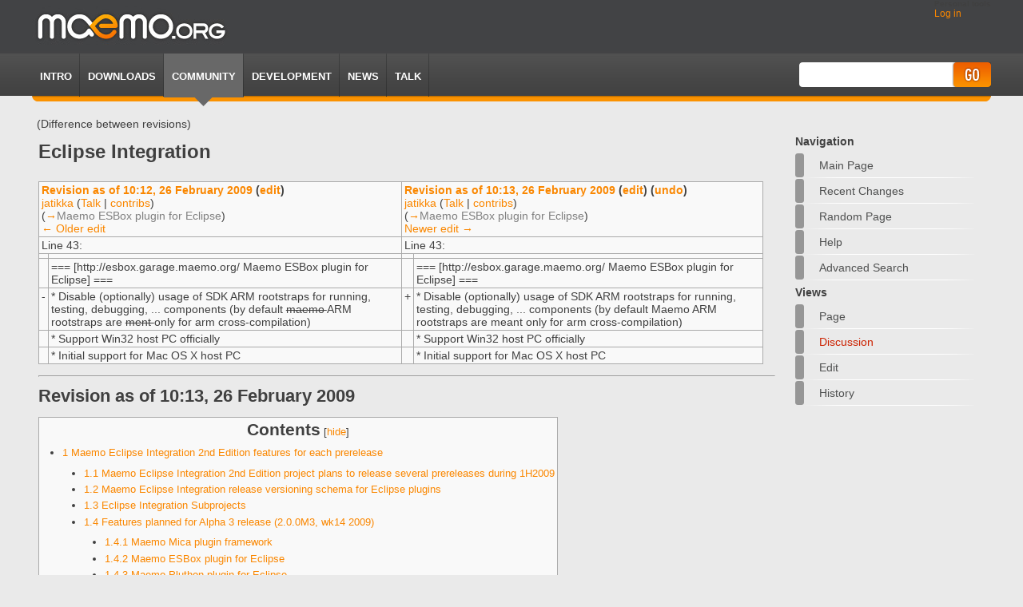

--- FILE ---
content_type: text/html; charset=utf-8
request_url: https://wiki.maemo.org/index.php?title=Eclipse_integration&diff=next&oldid=11224
body_size: 7529
content:
<!DOCTYPE html PUBLIC "-//W3C//DTD XHTML 1.0 Transitional//EN" "http://www.w3.org/TR/xhtml1/DTD/xhtml1-transitional.dtd">
<html xmlns="http://www.w3.org/1999/xhtml" xml:lang="en" lang="en" dir="ltr">
	<head>
		<meta http-equiv="Content-Type" content="text/html; charset=utf-8" />
		<meta http-equiv="Content-Style-Type" content="text/css" />
		<meta name="generator" content="MediaWiki 1.15.5-7" />
		<meta name="robots" content="noindex,nofollow" />
		<meta name="keywords" content="Eclipse integration" />
		<link rel="alternate" type="application/x-wiki" title="Edit" href="/index.php?title=Eclipse_integration&amp;action=edit" />
		<link rel="edit" title="Edit" href="/index.php?title=Eclipse_integration&amp;action=edit" />
		<link rel="shortcut icon" href="/favicon.ico" />
		<link rel="search" type="application/opensearchdescription+xml" href="/opensearch_desc.php" title="maemo.org wiki (en)" />
		<link rel="alternate" type="application/rss+xml" title="maemo.org wiki RSS feed" href="/index.php?title=Special:RecentChanges&amp;feed=rss" />
		<link rel="alternate" type="application/atom+xml" title="maemo.org wiki Atom feed" href="/index.php?title=Special:RecentChanges&amp;feed=atom" />
		<title>Eclipse integration - maemo.org wiki</title>
        <link rel="stylesheet" href="/skins/monobookmaemo2009/static/css/reset.css" type="text/css" media="screen" charset="utf-8" />
        <link rel="stylesheet" href="/skins/monobookmaemo2009/static/css/master.css" type="text/css" media="screen" charset="utf-8" />
        <!--[if lte IE 6]>
            <link rel="stylesheet" href="/skins/monobookmaemo2009/static/css/ie.css" type="text/css" media="screen">
        <![endif]-->


        <link rel="stylesheet" type="text/css" href="/skins/monobookmaemo2009/bz_main.css" media="screen" />
        <script type="text/javascript" src="/skins/monobookmaemo2009/jquery-1.2.6.min.js"></script>
		<style type="text/css" media="screen, projection">/*<![CDATA[*/
			@import "/skins/common/shared.css?207";
			@import "/skins/monobookmaemo2009/main.css?207";
		/*]]>*/</style>
		<link rel="stylesheet" type="text/css" media="print" href="/skins/common/commonPrint.css?207" />
		<meta http-equiv="imagetoolbar" content="no" /><![endif]-->
		
		<script type= "text/javascript">/*<![CDATA[*/
		var skin = "monobookmaemo2009";
		var stylepath = "/skins";
		var wgArticlePath = "/$1";
		var wgScriptPath = "";
		var wgScript = "/index.php";
		var wgVariantArticlePath = false;
		var wgActionPaths = {};
		var wgServer = "https://wiki.maemo.org";
		var wgCanonicalNamespace = "";
		var wgCanonicalSpecialPageName = false;
		var wgNamespaceNumber = 0;
		var wgPageName = "Eclipse_integration";
		var wgTitle = "Eclipse integration";
		var wgAction = "view";
		var wgArticleId = "1333";
		var wgIsArticle = false;
		var wgUserName = null;
		var wgUserGroups = null;
		var wgUserLanguage = "en";
		var wgContentLanguage = "en";
		var wgBreakFrames = false;
		var wgCurRevisionId = 36344;
		var wgVersion = "1.15.5-7";
		var wgEnableAPI = true;
		var wgEnableWriteAPI = true;
		var wgSeparatorTransformTable = ["", ""];
		var wgDigitTransformTable = ["", ""];
		var wgRestrictionEdit = [];
		var wgRestrictionMove = [];
		/*]]>*/</script>
                
		<script type="text/javascript" src="/skins/common/wikibits.js?207"><!-- wikibits js --></script>
		<!-- Head Scripts -->
		<script type="text/javascript" src="/skins/common/diff.js?207"></script>		<script type="text/javascript" src="/skins/common/ajax.js?207"></script>
		<script type="text/javascript" src="/index.php?title=-&amp;action=raw&amp;gen=js&amp;useskin=monobookmaemo2009"><!-- site js --></script>
	</head>
<body class="mediawiki  ltr ns-0 ns-subject page-Eclipse_integration">


        <div id="container">


            <div id="header">
                <div id="logo">
                                        <a href="http://maemo.org/"><img src="/skins/monobookmaemo2009/static/img/logo.jpg" title="Maemo.org" alt="Maemo.org" /></a>
                </div><!-- logo -->

	<div class="portlet" id="p-personal">
		<h5>Personal tools</h5>
		<div class="pBody">
			<ul>
				<li id="pt-login"><a href="/index.php?title=Special:UserLogin&amp;returnto=Eclipse_integration" title="You are encouraged to log in; however, it is not mandatory [o]" accesskey="o">Log in</a></li>
			</ul>
		</div>
            </div>
        </div>
            <div id="navigation">
                <div id="navigation-left-wrapper">

                    <div id="navigation-right-wrapper">

                        <ul>
                            <li><a href="http://maemo.org/intro/">Intro</a></li>
                            <li><a href="http://maemo.org/downloads/">Downloads</a></li>
                            <li class="selected"><a href="http://maemo.org/community/">Community</a></li>
                            <li><a href="http://maemo.org/development/">Development</a></li>
                            <li><a href="http://maemo.org/news/">News</a></li>
                            <li><a href="http://talk.maemo.org">TALK</a></li>
                        </ul>


		<div id="search">
			<form action="/Special:Search" id="searchform">
				<input id="searchInput" name="search" type="text" title="Search maemo.org wiki [f]" accesskey="f" value="" />
				<input type='submit' name="go" class="submit" id="searchGoButton"       value="Go" title="Go to a page with this exact name if exists" />&nbsp;
<!--				<input type='submit' name="fulltext" class="submit" id="mw-searchButton" value="Go" title="Search the pages for this text" /> &nbsp; -->
			</form>
		</div>


                    </div>
                </div>
            </div><!-- /navigation -->
            <div id="breadcrumb">(Difference between revisions)</div>

            <div id="content">
                        

<!--	<div id="globalWrapper">
		<div id="column-content">
	<div id="content2"> 


		<a name="top" id="top"></a>
				<h1 class="firstHeading">Eclipse integration</h1>
		<div id="bodyContent">
-->

      
<!-- sidebar --> 
                  <div id="sidebar">
		<div id="nav-sub">

		<div class='portlet' id='p-navigation'>
		<h3>Navigation</h3>
			<ul>
				<li id="n-mainpage"><a href="/Main_Page" title="Visit the main page">Main Page</a></li>
				<li id="n-recentchanges"><a href="/Special:RecentChanges" title="The list of recent changes in the wiki [r]" accesskey="r">Recent changes</a></li>
				<li id="n-randompage"><a href="/Special:Random" title="Load a random page [x]" accesskey="x">Random page</a></li>
				<li id="n-help"><a href="/Help:Contents" title="The place to find out">Help</a></li>
				<li id="n-advancedsearch"><a href="/Special:Search">Advanced search</a></li>
			</ul>
	</div>
	


	<div id="p-cactions" class="portlet">
		<h3>Views</h3>
			<ul class="fi_protie_navigation">
					 <li id="ca-nstab-main" class="selected"><a href="/Eclipse_integration" title="View the content page [c]" accesskey="c">Page</a></li>
					 <li id="ca-talk" class="new"><a href="/index.php?title=Talk:Eclipse_integration&amp;action=edit&amp;redlink=1" title="Discussion about the content page [t]" accesskey="t">Discussion</a></li>
					 <li id="ca-edit"><a href="/index.php?title=Eclipse_integration&amp;action=edit&amp;oldid=11225" title="You can edit this page. Please use the preview button before saving [e]" accesskey="e">Edit</a></li>
					 <li id="ca-history"><a href="/index.php?title=Eclipse_integration&amp;action=history" title="Past revisions of this page [h]" accesskey="h">History</a></li>
				</ul>
	</div>


    
		</div>

               </div>
<!-- sidebar --> 
<div id="main">
<div id="main-wrapper">

			            <h1 class="firstHeading">Eclipse integration</h1>
			<!-- start content -->
			
		<table class='diff'>
		<col class='diff-marker' />
		<col class='diff-content' />
		<col class='diff-marker' />
		<col class='diff-content' />
		<tr valign='top'>
		<td colspan='2' class='diff-otitle'><div id="mw-diff-otitle1"><strong><a href='/index.php?title=Eclipse_integration&amp;oldid=11224'>Revision as of 10:12, 26 February 2009</a> (<a href='/index.php?title=Eclipse_integration&amp;action=edit&amp;oldid=11224'>edit</a>)</strong></div><div id="mw-diff-otitle2"><a href="/index.php?title=User:jatikka&amp;action=edit&amp;redlink=1" class="new mw-userlink" title="User:jatikka (page does not exist)">jatikka</a>  <span class="mw-usertoollinks">(<a href="/index.php?title=User_talk:jatikka&amp;action=edit&amp;redlink=1" class="new" title="User talk:jatikka (page does not exist)">Talk</a>&#32;|&#32;<a href="/Special:Contributions/jatikka" title="Special:Contributions/jatikka">contribs</a>)</span></div><div id="mw-diff-otitle3"> <span class="comment">(<span class="autocomment"><a href="#Maemo_ESBox_plugin_for_Eclipse" title="">→</a>Maemo ESBox plugin for Eclipse</span>)</span></div><div id="mw-diff-otitle4"><a href="/index.php?title=Eclipse_integration&amp;diff=prev&amp;oldid=11224" title="Eclipse integration" id="differences-prevlink">← Older edit</a></div></td>
		<td colspan='2' class='diff-ntitle'><div id="mw-diff-ntitle1"><strong><a href='/index.php?title=Eclipse_integration&amp;oldid=11225'>Revision as of 10:13, 26 February 2009</a> (<a href='/index.php?title=Eclipse_integration&amp;action=edit&amp;oldid=11225'>edit</a>) (<a href='/index.php?title=Eclipse_integration&amp;action=edit&amp;undoafter=11224&amp;undo=11225'  title="&quot;Undo&quot; reverts this edit and opens the edit form in preview mode. It allows adding a reason in the summary.">undo</a>)</strong></div><div id="mw-diff-ntitle2"><a href="/index.php?title=User:jatikka&amp;action=edit&amp;redlink=1" class="new mw-userlink" title="User:jatikka (page does not exist)">jatikka</a>  <span class="mw-usertoollinks">(<a href="/index.php?title=User_talk:jatikka&amp;action=edit&amp;redlink=1" class="new" title="User talk:jatikka (page does not exist)">Talk</a>&#32;|&#32;<a href="/Special:Contributions/jatikka" title="Special:Contributions/jatikka">contribs</a>)</span> </div><div id="mw-diff-ntitle3"> <span class="comment">(<span class="autocomment"><a href="#Maemo_ESBox_plugin_for_Eclipse" title="">→</a>Maemo ESBox plugin for Eclipse</span>)</span></div><div id="mw-diff-ntitle4"><a href="/index.php?title=Eclipse_integration&amp;diff=next&amp;oldid=11225" title="Eclipse integration" id="differences-nextlink">Newer edit →</a></div></td>
		</tr>
		<tr><td colspan="2" class="diff-lineno">Line 43:</td>
<td colspan="2" class="diff-lineno">Line 43:</td></tr>
<tr><td class='diff-marker'> </td><td class='diff-context'></td><td class='diff-marker'> </td><td class='diff-context'></td></tr>
<tr><td class='diff-marker'> </td><td class='diff-context'><div>=== [http://esbox.garage.maemo.org/ Maemo ESBox plugin for Eclipse] ===</div></td><td class='diff-marker'> </td><td class='diff-context'><div>=== [http://esbox.garage.maemo.org/ Maemo ESBox plugin for Eclipse] ===</div></td></tr>
<tr><td class='diff-marker'>-</td><td class='diff-deletedline'><div>* Disable (optionally) usage of SDK ARM rootstraps for running, testing, debugging, ... components (by default <del class="diffchange diffchange-inline">maemo </del>ARM rootstraps are <del class="diffchange diffchange-inline">ment </del>only for arm cross-compilation)</div></td><td class='diff-marker'>+</td><td class='diff-addedline'><div>* Disable (optionally) usage of SDK ARM rootstraps for running, testing, debugging, ... components (by default <ins class="diffchange diffchange-inline">Maemo </ins>ARM rootstraps are <ins class="diffchange diffchange-inline">meant </ins>only for arm cross-compilation)</div></td></tr>
<tr><td class='diff-marker'> </td><td class='diff-context'><div>* Support Win32 host PC officially</div></td><td class='diff-marker'> </td><td class='diff-context'><div>* Support Win32 host PC officially</div></td></tr>
<tr><td class='diff-marker'> </td><td class='diff-context'><div>* Initial support for Mac OS X host PC &nbsp;</div></td><td class='diff-marker'> </td><td class='diff-context'><div>* Initial support for Mac OS X host PC &nbsp;</div></td></tr>
<!-- diff generator: internal 2026-01-25 11:33:09 -->
</table><hr /><h2>Revision as of 10:13, 26 February 2009</h2>
<table id="toc" class="toc" summary="Contents"><tr><td><div id="toctitle"><h2>Contents</h2></div>
<ul>
<li class="toclevel-1"><a href="#Maemo_Eclipse_Integration_2nd_Edition_features_for_each_prerelease"><span class="tocnumber">1</span> <span class="toctext">Maemo Eclipse Integration 2nd Edition features for each prerelease</span></a>
<ul>
<li class="toclevel-2"><a href="#Maemo_Eclipse_Integration_2nd_Edition_project_plans_to_release_several_prereleases_during_1H2009"><span class="tocnumber">1.1</span> <span class="toctext">Maemo Eclipse Integration 2nd Edition project plans to release several prereleases during 1H2009</span></a></li>
<li class="toclevel-2"><a href="#Maemo_Eclipse_Integration_release_versioning_schema_for_Eclipse_plugins"><span class="tocnumber">1.2</span> <span class="toctext">Maemo Eclipse Integration release versioning schema for Eclipse plugins</span></a></li>
<li class="toclevel-2"><a href="#Eclipse_Integration_Subprojects"><span class="tocnumber">1.3</span> <span class="toctext">Eclipse Integration Subprojects</span></a></li>
<li class="toclevel-2"><a href="#Features_planned_for_Alpha_3_release_.282.0.0M3.2C_wk14_2009.29"><span class="tocnumber">1.4</span> <span class="toctext">Features planned for Alpha 3 release (2.0.0M3, wk14 2009)</span></a>
<ul>
<li class="toclevel-3"><a href="#Maemo_Mica_plugin_framework"><span class="tocnumber">1.4.1</span> <span class="toctext">Maemo Mica plugin framework</span></a></li>
<li class="toclevel-3"><a href="#Maemo_ESBox_plugin_for_Eclipse"><span class="tocnumber">1.4.2</span> <span class="toctext">Maemo ESBox plugin for Eclipse</span></a></li>
<li class="toclevel-3"><a href="#Maemo_Pluthon_plugin_for_Eclipse"><span class="tocnumber">1.4.3</span> <span class="toctext">Maemo Pluthon plugin for Eclipse</span></a></li>
<li class="toclevel-3"><a href="#Maemo_PC_Connectivity"><span class="tocnumber">1.4.4</span> <span class="toctext">Maemo PC Connectivity</span></a></li>
<li class="toclevel-3"><a href="#Maemo_VMWare_Image"><span class="tocnumber">1.4.5</span> <span class="toctext">Maemo VMWare Image</span></a></li>
</ul>
</li>
<li class="toclevel-2"><a href="#Features_in_Alpha_2_release_.282.0.0M2.2C_wk08.2F09_2009.29"><span class="tocnumber">1.5</span> <span class="toctext">Features in Alpha 2 release (2.0.0M2, wk08/09 2009)</span></a>
<ul>
<li class="toclevel-3"><a href="#Maemo_Mica_plugin_framework_2"><span class="tocnumber">1.5.1</span> <span class="toctext">Maemo Mica plugin framework</span></a></li>
<li class="toclevel-3"><a href="#Maemo_ESBox_plugin_for_Eclipse_2"><span class="tocnumber">1.5.2</span> <span class="toctext">Maemo ESBox plugin for Eclipse</span></a></li>
<li class="toclevel-3"><a href="#Maemo_Pluthon_plugin_for_Eclipse_2"><span class="tocnumber">1.5.3</span> <span class="toctext">Maemo Pluthon plugin for Eclipse</span></a></li>
<li class="toclevel-3"><a href="#Maemo_PC_Connectivity_2"><span class="tocnumber">1.5.4</span> <span class="toctext">Maemo PC Connectivity</span></a></li>
</ul>
</li>
<li class="toclevel-2"><a href="#New_features_for_Alpha_1_release_.282.0.0M1.2C_wk46_2008.29.2C_released"><span class="tocnumber">1.6</span> <span class="toctext">New features for Alpha 1 release (2.0.0M1, wk46 2008), released</span></a>
<ul>
<li class="toclevel-3"><a href="#Maemo_ESBox_plugin_for_Eclipse_3"><span class="tocnumber">1.6.1</span> <span class="toctext">Maemo ESBox plugin for Eclipse</span></a></li>
<li class="toclevel-3"><a href="#Maemo_Pluthon_plugin_for_Eclipse_3"><span class="tocnumber">1.6.2</span> <span class="toctext">Maemo Pluthon plugin for Eclipse</span></a></li>
</ul>
</li>
</ul>
</li>
</ul>
</td></tr></table><script type="text/javascript"> if (window.showTocToggle) { var tocShowText = "show"; var tocHideText = "hide"; showTocToggle(); } </script>
<a name="Maemo_Eclipse_Integration_2nd_Edition_features_for_each_prerelease" id="Maemo_Eclipse_Integration_2nd_Edition_features_for_each_prerelease"></a><h1> <span class="mw-headline"> Maemo Eclipse Integration 2nd Edition features for each prerelease </span></h1>
<p>These feature lists roughly correspond to backlog items, but are intended to be a more high-level summaries of goals for the releases (actual planning, division of stories for sprints, resource allocation, etc. is not the goal).
</p><p>Detailed plans for each product can be found from it's Garage pages.
</p>
<a name="Maemo_Eclipse_Integration_2nd_Edition_project_plans_to_release_several_prereleases_during_1H2009" id="Maemo_Eclipse_Integration_2nd_Edition_project_plans_to_release_several_prereleases_during_1H2009"></a><h3> <span class="mw-headline"> Maemo Eclipse Integration 2nd Edition project plans to release several prereleases during 1H2009 </span></h3>
<ul><li> With Alpha 1 release middle of November true development process for all Maemo Eclipse Integration components started with Garage open source projects using agile development process
</li><li> Next prerelease will be Alpha 2 that is planned to be released February 2009 
</li></ul>
<a name="Maemo_Eclipse_Integration_release_versioning_schema_for_Eclipse_plugins" id="Maemo_Eclipse_Integration_release_versioning_schema_for_Eclipse_plugins"></a><h3> <span class="mw-headline"> Maemo Eclipse Integration release versioning schema for Eclipse plugins </span></h3>
<p>Eclipse Integration project, version numbers for plugin releases are composed of four (4) segments: 3 integers and a string respectively named major.minor.service.qualifier. The page &lt;<a href="http://wiki.eclipse.org/Eclipse_Version_Numbering" class="external free" title="http://wiki.eclipse.org/Eclipse_Version_Numbering" rel="nofollow">http://wiki.eclipse.org/Eclipse_Version_Numbering</a>&gt; describes guidelines for the first three segments, which relate to API promises in official supported releases. These rules do not apply to intermediate builds, however, so we will hold the major.minor.service segments at "2.0.0", indicating an API break from Eclipse Integration v1. 
</p><p>Based on this, we will follow this convention in the whole version number: 
</p>
<ul><li> "R&lt;version&gt;" indicates fully tested and stable official release, released according to the following schedule. 
</li><li> "&lt;version&gt;M or I or N" indicates that release is not fully tested official release but some prerelease. 
</li></ul>
<p>The page &lt;<a href="http://download.eclipse.org/eclipse/downloads/build_types.html" class="external free" title="http://download.eclipse.org/eclipse/downloads/build_types.html" rel="nofollow">http://download.eclipse.org/eclipse/downloads/build_types.html</a>&gt; describes, somewhat roughly, the versioning of intermediate releases. Based on this, we will follow this convention in the qualifier segment: 
</p>
<ul><li> "M&lt;number&gt;" indicates milestones, which are integration tested and stable, released according to the following schedule. 
</li><li> "I&lt;date&gt;" indicates integration builds, which are developer tested, released every two weeks as sprint artifacts. 
</li><li> "N&lt;date&gt;", if used, indicates nightly builds, which are untested and unstable. 
</li></ul>
<a name="Eclipse_Integration_Subprojects" id="Eclipse_Integration_Subprojects"></a><h3> <span class="mw-headline"> Eclipse Integration Subprojects </span></h3>
<ul><li> ESbox project: <a href="http://esbox.garage.maemo.org/" class="external free" title="http://esbox.garage.maemo.org/" rel="nofollow">http://esbox.garage.maemo.org/</a>
</li><li> Pluthon project: <a href="http://pluthon.garage.maemo.org/" class="external free" title="http://pluthon.garage.maemo.org/" rel="nofollow">http://pluthon.garage.maemo.org/</a>
</li><li> Mica project: <a href="http://mica.garage.maemo.org/" class="external free" title="http://mica.garage.maemo.org/" rel="nofollow">http://mica.garage.maemo.org/</a>
</li><li> PC Connectivity project: <a href="http://pc-connectivity.garage.maemo.org/" class="external free" title="http://pc-connectivity.garage.maemo.org/" rel="nofollow">http://pc-connectivity.garage.maemo.org/</a>
</li><li> SDK Virtual Image project: <a href="http://maemovmware.garage.maemo.org/" class="external free" title="http://maemovmware.garage.maemo.org/" rel="nofollow">http://maemovmware.garage.maemo.org/</a>
</li></ul>
<a name="Features_planned_for_Alpha_3_release_.282.0.0M3.2C_wk14_2009.29" id="Features_planned_for_Alpha_3_release_.282.0.0M3.2C_wk14_2009.29"></a><h2> <span class="mw-headline"> Features planned for Alpha 3 release (2.0.0M3, wk14 2009)</span></h2>
<a name="Maemo_Mica_plugin_framework" id="Maemo_Mica_plugin_framework"></a><h3> <span class="mw-headline"> <a href="http://mica.garage.maemo.org/" class="external text" title="http://mica.garage.maemo.org/" rel="nofollow">Maemo Mica plugin framework</a> </span></h3>
<ul><li> Update baseline components to Eclipse Ganymede SR2
</li><li> Add Scratchbox 1 installer wizard and SDK installer wizard
</li><li> Initial Fremantle support
</li><li> Initial UI for flasher tool(s)
</li><li> Support SBRSH in sandboxless mode
</li><li> Better SBRSH configuration UI
</li></ul>
<a name="Maemo_ESBox_plugin_for_Eclipse" id="Maemo_ESBox_plugin_for_Eclipse"></a><h3> <span class="mw-headline"> <a href="http://esbox.garage.maemo.org/" class="external text" title="http://esbox.garage.maemo.org/" rel="nofollow">Maemo ESBox plugin for Eclipse</a> </span></h3>
<ul><li> Disable (optionally) usage of SDK ARM rootstraps for running, testing, debugging, ... components (by default Maemo ARM rootstraps are meant only for arm cross-compilation)
</li><li> Support Win32 host PC officially
</li><li> Initial support for Mac OS X host PC 
</li><li> Support update sites
</li><li> Keep up with Scratchbox 2 changes
</li></ul>
<a name="Maemo_Pluthon_plugin_for_Eclipse" id="Maemo_Pluthon_plugin_for_Eclipse"></a><h3> <span class="mw-headline"> <a href="http://pluthon.garage.maemo.org/" class="external text" title="http://pluthon.garage.maemo.org/" rel="nofollow">Maemo Pluthon plugin for Eclipse</a> </span></h3>
<ul><li> Support Win32 and Mac OS X host officially
</li><li> Support SBRSH on host
</li><li> Support update sites
</li></ul>
<a name="Maemo_PC_Connectivity" id="Maemo_PC_Connectivity"></a><h3> <span class="mw-headline"> <a href="http://pc-connectivity.garage.maemo.org/" class="external text" title="http://pc-connectivity.garage.maemo.org/" rel="nofollow">Maemo PC Connectivity</a> </span></h3>
<ul><li>  Native flasher support for Linux, Windows and Mac OS X (with new OMAP3 flasher) 
</li><li> Native sbrsh support for Linux, Window and Mac OS X 
</li><li> Sbrsh supporting session based sandbox option 
</li><li> Linux host PC support for installing and configuring PC Connectivity components 
</li></ul>
<a name="Maemo_VMWare_Image" id="Maemo_VMWare_Image"></a><h3> <span class="mw-headline"> <a href="http://maemovmware.garage.maemo.org/" class="external text" title="http://maemovmware.garage.maemo.org/" rel="nofollow">Maemo VMWare Image</a> </span></h3>
<ul><li> Provide Ubuntu Inteprid images
</li></ul>
<hr />
<hr />
<p><b>THESE FEATURES FOR RELEASED PRODUCTS ARE HERE ONLY FOR DOCUMENTATION PURPOSES</b>
</p><p><br />
</p>
<a name="Features_in_Alpha_2_release_.282.0.0M2.2C_wk08.2F09_2009.29" id="Features_in_Alpha_2_release_.282.0.0M2.2C_wk08.2F09_2009.29"></a><h2> <span class="mw-headline"> Features in Alpha 2 release (2.0.0M2, wk08/09 2009)</span></h2>
<a name="Maemo_Mica_plugin_framework_2" id="Maemo_Mica_plugin_framework_2"></a><h3> <span class="mw-headline"> <a href="http://mica.garage.maemo.org/" class="external text" title="http://mica.garage.maemo.org/" rel="nofollow">Maemo Mica plugin framework</a> </span></h3>
<ul><li> Be able to detect the platform installed on a device 
</li><li> Support installing packages and update repositories to device in a synchronized way (integration to apt-tools) 
</li><li> Autoconfigure Python Interpreter preferences 
</li><li> Better Python launch shortcut behavior (launch from project, send all files) 
</li><li> Improved SSH and RSE support (reduced password dialogs)
</li><li> Initial support for VNC client 
</li><li> Automatically generate Debian structure for projects 
</li><li> All template projects can build Debian packages
</li><li> Better support for mixed ESbox/PluThon targeting
</li></ul>
<a name="Maemo_ESBox_plugin_for_Eclipse_2" id="Maemo_ESBox_plugin_for_Eclipse_2"></a><h3> <span class="mw-headline"> <a href="http://esbox.garage.maemo.org/" class="external text" title="http://esbox.garage.maemo.org/" rel="nofollow">Maemo ESBox plugin for Eclipse</a> </span></h3>
<ul><li> Initial support for Windows and Mac OS X hosting using VMware and QEMU virtual machines for maemo SDK 
</li><li> Support importing projects from apt repositories 
</li><li> Support installing packages and update repositories to Scratchbox in a synchronized way (integration to apt-tools) 
</li><li> Initial support for prebuilt SDK C/C++ indexes 
</li><li> Initial support for running/debugging with shared libraries with DSF 
</li><li> Initial support for SBRSH autoconfiguration with an "Exchange keys" button in SBRSH launch configurations
</li><li> Initial C/C++ shared library template project 
</li><li> Initial integration to the latest Scratchbox 2 stable release 
</li><li> Fix issues with templates that need doctools support by automatically adding it to Scratchbox 1 devkits
</li></ul>
<a name="Maemo_Pluthon_plugin_for_Eclipse_2" id="Maemo_Pluthon_plugin_for_Eclipse_2"></a><h3> <span class="mw-headline"> <a href="http://pluthon.garage.maemo.org/" class="external text" title="http://pluthon.garage.maemo.org/" rel="nofollow">Maemo Pluthon plugin for Eclipse</a> </span></h3>
<ul><li> Prototype level support for Mac OS X or Windows host PC
</li><li> Integration with RSE, instead of custom SSH Connections
</li><li> Better support for copying/running/tracing/debugging Python applications on Tablet 
</li></ul>
<a name="Maemo_PC_Connectivity_2" id="Maemo_PC_Connectivity_2"></a><h3> <span class="mw-headline"> <a href="http://pc-connectivity.garage.maemo.org/" class="external text" title="http://pc-connectivity.garage.maemo.org/" rel="nofollow">Maemo PC Connectivity</a> </span></h3>
<ul><li> Prototype level support running sbrsh natively on Mac OS X or Windows host PC (verify if this can be done)
</li><li> Support enabling sbrsh sandbox mode per client session 
</li><li> Support for following connectivity types, USB Networking, Bluetooth and Wlan 
</li><li> First version of Connection Manager applet (no full functinality) 
</li><li> First version of Connection Switcher status bar plugin (no full functionality) 
</li><li> Initial support for normal and advanced user modes (different UIs for modes) for configuration tools 
</li><li> Initial tools and scripts for host PC installation and configuration (for all supported operating systems) 
</li><li> VNC support for Linux and SDK virtual image 
</li><li> X-tunneling support for Linux and SDK virtual image 
</li></ul>
<a name="New_features_for_Alpha_1_release_.282.0.0M1.2C_wk46_2008.29.2C_released" id="New_features_for_Alpha_1_release_.282.0.0M1.2C_wk46_2008.29.2C_released"></a><h2> <span class="mw-headline"> New features for Alpha 1 release (2.0.0M1, wk46 2008), released </span></h2>
<p>Both ESBox and Pluthon plugin architecture was restructured to use common Maemo Eclipse plugin framework called Mica (Maemo Integration Common Architecture)
</p><p>There were no changes with Alpha 1 release to these products:
</p>
<ul><li> Maemo PC Connectivity 1st Edition
</li><li> Maemo SDK Virtual Image
</li><li> Maemo C++ and Python programming language support
</li></ul>
<a name="Maemo_ESBox_plugin_for_Eclipse_3" id="Maemo_ESBox_plugin_for_Eclipse_3"></a><h3> <span class="mw-headline"> Maemo ESBox plugin for Eclipse </span></h3>
<ul><li> Architecture of plugin was restructured to support Mica plugin framework
</li><li> New C/C++ and Python project wizards will automatically install missing build/runtime dependencies in Scratchbox
</li><li> Eclipse DSF debugger framework integration 
</li><li> New template engine and wizard for C/C++ and Python 
</li><li> Build configurations support, there is a one-to-one mapping from build target to build configuration
</li><li> Autotools files editing ,you can edit *.ac, *.m4, and *.am files with the editor provided
</li><li> Eclipse TM/RSE framework integration with features such as remote file system explorer, remote process viewer, remote shell and terminal to the Internet Tablet 
</li><li> New download method Copy via RSE (in addition to Copy via SSH and Mount via SBRSH) is added for Maemo Remote Application launch configuration
</li><li> Full product build which allows user to get all requried Eclipse components by downloading and installing just one distribution package
</li><li> Some bug fixes
</li></ul>
<a name="Maemo_Pluthon_plugin_for_Eclipse_3" id="Maemo_Pluthon_plugin_for_Eclipse_3"></a><h3> <span class="mw-headline"> Maemo Pluthon plugin for Eclipse </span></h3>
<ul><li> Architecture of plugin was restructured to support Mica plugin framework
</li><li> New template engine and wizard for Python 
</li><li> It is possible to select what files you want to upload to the Internet Tablet
</li><li> Build configurations support, there is a one-to-one mapping from build target to build configuration
</li><li> Python debugger now stops on the breakpoints of source code
</li><li> Full product build which allows user to get all requried Eclipse components by downloading and installing just one distribution package
</li><li> Some bug fixes
</li></ul>
<div class="printfooter">
Retrieved from "<a href="https://wiki.maemo.org/Eclipse_integration">https://wiki.maemo.org/Eclipse_integration</a>"</div>
			
			<!-- end content -->



                    </div><!-- /main-wrapper -->
                </div><!-- /main --><!-- content end -->

			<div class="visualClear"></div>

        <ul style="clear: left;float: left;display: inline;list-style-type: none;">
      </ul>
			<div class="visualClear"></div>


			<div id="footer">
                <div id="footer-wrapper-left">
                    <div id="footer-wrapper-right">

			<ul>
                                <li class="first"><a rel="license" href="http://creativecommons.org/licenses/by-sa/3.0/">All Content CC</a></li>
                <li><a href="http://maemo.org/legal/">Legal</a></li>
                				<li class="privacy"><a href="/maemo.org_wiki:Privacy_policy" title="maemo.org wiki:Privacy policy">Privacy policy</a></li>
				<li class="about"><a href="/maemo.org_wiki:About" title="maemo.org wiki:About">About maemo.org wiki</a></li>
                <li>Powered by <a href="http://www.mediawiki.org">MediaWiki</a></li>
			</ul>
                    </div>
                </div>
		</div>
		
	
		<script type="text/javascript">if (window.runOnloadHook) runOnloadHook();</script>
</div>
<!-- Served in 0.315 secs. -->

        </div><!-- container -->

    </body>
</html>
